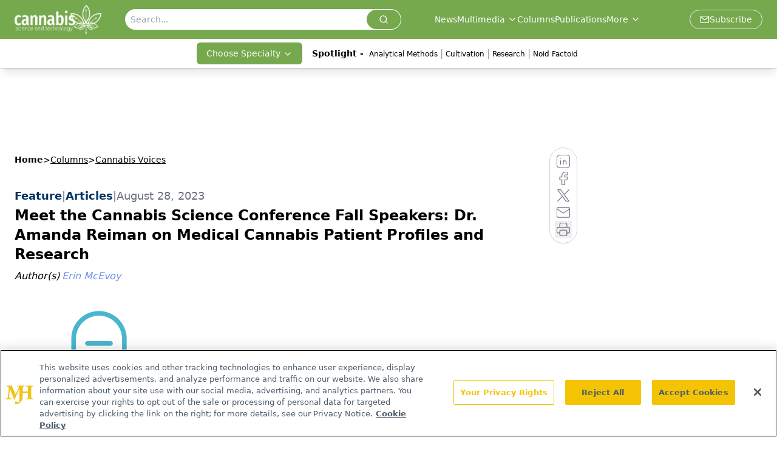

--- FILE ---
content_type: text/html; charset=utf-8
request_url: https://www.google.com/recaptcha/api2/aframe
body_size: 267
content:
<!DOCTYPE HTML><html><head><meta http-equiv="content-type" content="text/html; charset=UTF-8"></head><body><script nonce="-kWaX9qs6rOuK5pDS38fnA">/** Anti-fraud and anti-abuse applications only. See google.com/recaptcha */ try{var clients={'sodar':'https://pagead2.googlesyndication.com/pagead/sodar?'};window.addEventListener("message",function(a){try{if(a.source===window.parent){var b=JSON.parse(a.data);var c=clients[b['id']];if(c){var d=document.createElement('img');d.src=c+b['params']+'&rc='+(localStorage.getItem("rc::a")?sessionStorage.getItem("rc::b"):"");window.document.body.appendChild(d);sessionStorage.setItem("rc::e",parseInt(sessionStorage.getItem("rc::e")||0)+1);localStorage.setItem("rc::h",'1762586436916');}}}catch(b){}});window.parent.postMessage("_grecaptcha_ready", "*");}catch(b){}</script></body></html>

--- FILE ---
content_type: application/javascript
request_url: https://api.lightboxcdn.com/z9gd/43377/www.cannabissciencetech.com/jsonp/z?cb=1762586438878&dre=l&callback=jQuery1124034683419172640506_1762586438837&_=1762586438838
body_size: 1174
content:
jQuery1124034683419172640506_1762586438837({"success":true,"dre":"l","response":"[base64]"});

--- FILE ---
content_type: application/javascript
request_url: https://www.lightboxcdn.com/vendor/406973cf-39fd-4ec1-aae4-7510b49b25c2/lightbox.js?cb=1762586437764
body_size: 328
content:
(function(){if(window.location.href.indexOf('boxqamode')>0){window.sessionStorage.setItem('xdibx_boxqamode', 1);}var a=document,b=a.createElement('script');b.type='text/javascript';b.async=!0;b.src=(a.location.protocol.toString().indexOf('http') === 0 ? '' : 'https:') + '//www.lightboxcdn.com/vendor/406973cf-39fd-4ec1-aae4-7510b49b25c2/user'+((window.sessionStorage.getItem('xdibx_boxqamode')==1)?'_qa':'')+'.js?cb=638975502573287508';a=a.getElementsByTagName('script')[0];a.parentNode.insertBefore(b,a)})();